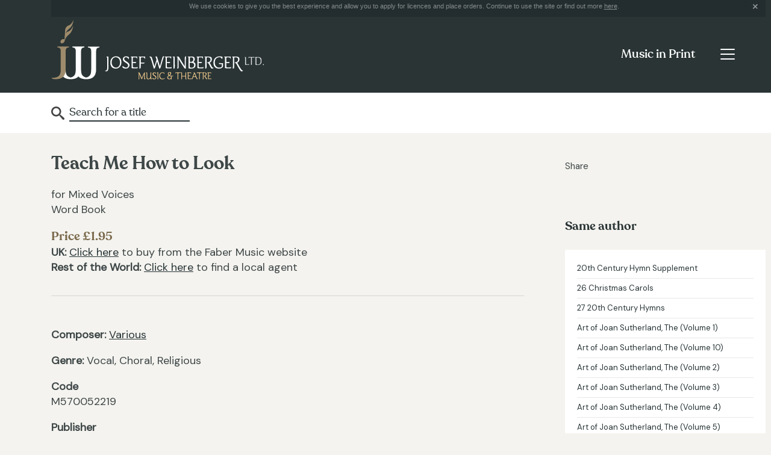

--- FILE ---
content_type: text/html; charset=UTF-8
request_url: http://www.josef-weinberger.com/music-in-print/music/teach-me-how-to-look-.html
body_size: 4359
content:
<!DOCTYPE html>
<html lang="en-gb" class="no-js no-svg">
<head>
<meta http-equiv="X-UA-Compatible" content="IE=edge" />
<meta http-equiv="Content-Type" content="text/html; charset=utf-8" />
<meta http-equiv="imagetoolbar" content="false" />
<meta name="robots" content="all" />
<meta name="distribution" content="Global" />
<meta name="viewport" content="width=device-width, initial-scale=1">
<link href="https://fonts.googleapis.com/css?family=DM+Sans&display=swap&subset=latin-ext" rel="stylesheet">
<link href="/styles.css?v=1.3" rel="stylesheet" type="text/css" />
<script type="text/javascript" src="/jquery/jquery-1.8.3.min.js"></script>
<script type="text/javascript" src="/jquery/jquery.cookie.js"></script>
<title>Teach Me How to Look | Music in Print | Josef Weinberger</title>
<meta name="keywords" content="musicals, theatre, shows, operetta, opera, classical music, concert music, religious music, educational music, sondheim, loesser, bock, kalman, strauss, fall, schwartz, hart, bernstein, williamson, patterson, national youth music theatre" />
<meta name="description" content="Josef Weinberger Ltd., London, theatre and music publisher, agent for music theatre international" />
<meta name="robots" content="all" />
<meta name="distribution" content="Global" />
<meta http-equiv="imagetoolbar" content="false" />
<link href="/jquery/jquery.autocomplete/css/jquery.autocomplete.css" rel="stylesheet" type="text/css" media="screen" />
<link href="/jquery/owlcarousel/assets/owl.carousel.min.css" rel="stylesheet" type="text/css" media="screen" />
<link href="/jquery/owlcarousel/assets/owl.theme.default.min.css" rel="stylesheet" type="text/css" media="screen" />
	<script type="text/javascript" src="/jquery/jquery.autocomplete/js/jquery.autocomplete.js"></script>
    <script src="/jquery/owlcarousel/owl.carousel.min.js" type="text/javascript"></script>
    <script type='text/javascript' src='https://platform-api.sharethis.com/js/sharethis.js#property=5d9e0eeb9e31940012e51b6a&product=inline-share-buttons' async='async'></script>
	<script type="text/javascript">
	function selectItem(li) {
		document.frm.submit();
	}
	
    $(document).ready(function(){	

		$("#frmautocomplete").autocomplete(
			"/music-in-print/autocomplete",
				{
					delay:10,
					minChars:3,
					matchSubset:1,
					cacheLength:0,
					onItemSelect:selectItem,
					autoFill:false
				}
		);

		if ($.cookie("cookieprivacy") === null) { 
			$.cookie("cookieprivacy", "policy shown", {expires:365, path:"/"});
			$("#cookie_notice").show();
		} else {
			$("#cookie_notice").hide();
		}
		$(".cookie_close").click(function(){
			$("#cookie_notice").hide();
			return false;
		});
		
		/**
		 *  Owl Carousel implementation
		 */
		$('.owl-carousel-suggestions').owlCarousel({
			nav: true,
			dots: false,
			margin: 10,
    		responsiveClass: true,
		    responsive: {
		        0		: { items:1, stagePadding: 40 },
				500		: { items:1, stagePadding: 40 },
		        767		: { items:1 },
		        1024	: { items:1 }
		    }
		});
		
	});
    </script>
</head>

<body class="jw page_print">
    <form id="frm" name="frm" method="post" action="/music-in-print/search">
    <div class="style_print">
        
<script type="text/javascript">
;(function($){
	$(document).ready(function(){
		//  Get the menu toggle and display the menu when clicked
		$('.navbar-toggler').click(function(e){
			e.preventDefault();
			$(this).closest('.navbar').find('.navbar-collapse').show();
		});

		//  Get the menu close button and hide the menu when clicked
		$('.navbar-collapse .close-wrap').click(function(e){
			e.preventDefault();
			$(this).closest('.navbar-collapse').hide();
		});
	});
})(jQuery);
</script>

<!-- svg icons -->
<svg aria-hidden="true" style="display:none">
	<defs>
    	<g id="icon-link">
         	<path d="M8,40.391l-39.587-19.783l-9.913,4.961L8,50.312l49.5-24.744l-9.91-4.961L8,40.391z M8,21.84L-31.587,2.036L-41.5,7 L8,31.756L57.5,7l-9.91-4.958L8,21.84z M-25.073-11.562L8-28.095l33.064,16.532L8,4.97L-25.073-11.562z M8-36.312l-49.5,24.75 L8,13.188l49.5-24.75L8-36.312z"/>
        </g>
    </defs>
</svg>

<header class="topnav">
	<div class="container">

		<div class="cookie_notice" id="cookie_notice">We use cookies to give you the best experience and allow you to apply for licences and place orders. Continue to use the site or find out more <a href="/privacy-policy.html">here</a>.
			<div class="cookie_close"></div>
		</div>
		
        <div class="header-wrap">
			<div class="logo"><a href="/"><img src="/images/josef-weinberger-logo.gif" alt="Josef Weinberger" /></a></div>

            <div class="menu-outer-wrap">
                <nav class="navbar primary-nav">
                    <div class="title-btn-wrap">
                        <div class="page-title-wrap">
                            <p><a href="/music-in-print.html">Music in Print</a></p>
                        </div>
    
                        <button class="navbar-toggler" type="button" aria-label="Toggle navigation">
                            <span class="navbar-toggler-icon"></span>
                        </button>
                    </div>
    
                    <div class="collapse navbar-collapse" id="primary-menu">
                        <p><span class="close-wrap"></span></p>
    
                        <ul class="navbar-nav">
                        	<li class="nav-item primary-link">
                                <a class="nav-link" href="/">Home</a>
                            </li>
                            <li class="nav-item primary-link">
                                <a class="nav-link" href="/plays-and-pantomime.html">Plays & Pantomime</a>
                            </li>
                             <li class="nav-item primary-link">
                                <a class="nav-link" href="/operas-operetta.html">Operas & Operetta</a>
                            </li>
                            <li class="nav-item primary-link">
                                <a class="nav-link" href="/concert-hire.html">Concert Hire</a>
                            </li>
                            <li class="nav-item primary-link">
                                <a class="nav-link selected" href="/music-in-print.html">Music in Print</a>
                            </li>
                            <li class="nav-item">
                                <a class="nav-link" href="/music-in-print.html">Music in Print Home<span class="sr-only">(current)</span></a>
                            </li>
                            <li class="nav-item">
                                <a class="nav-link" href="/music-in-print/full-catalogue.html">Browse our catalogue</a>
                            </li>
                            <li class="nav-item">
                                <a class="nav-link" href="/music-in-print/news.html">News & Editorial</a>
                            </li>
                            <li class="nav-item">
                                <a class="nav-link" href="http://weinberger.epartnershub.com/" target="_blank">Music Store</a>
                            </li>
                            <li class="nav-item">
                                <a class="nav-link" href="/music-in-print/faqs.html">Help & FAQs</a>
                            </li>
                            <hr />
                            <li class="nav-item">
                                <a class="nav-link" href="/about.html">About us</a>
                            </li>
                            <li class="nav-item">
                                <a class="nav-link" href="/faqs.html">FAQs</a>
                            </li>
                            <li class="nav-item">
                                <a class="nav-link" href="/agents.html">Agents & Distributors</a>
                            </li>
                            <li class="nav-item">
                                <a class="nav-link" href="/contacts.html">Contacts</a>
                            </li>
                        </ul>
                    </div>
                </nav>
            </div>
        </div>
	</div>
</header>
<section class="section-subnav">
	<div class="container">
        <div class="row">
            <div class="col">
                <nav class="navbar secondary-nav">
                    <div class="form-inline">
                    <input name="frmautocomplete" type="text" id="frmautocomplete" value="Search for a title" onClick="this.value='';" />
                    </div>
                </nav>
            </div>
        </div>
    </div>
</section>    </div>

	<div class="content-area container">
    	<div class="row">
            <div class="col-md-17">
            	<div class="plays-content">	
                    <h1>Teach Me How to Look</h1>
                    <p>
                        for Mixed Voices<br />                        Word Book                    </p>
                    
                    <div class="detail_right">
                        <h2>Price &pound;1.95</h2><ul>
<li><b>UK:</b> <a href="http://www.fabermusicstore.com/Teach-Me-How-to-Look-words-M570052219.aspx" target="_blank">Click here</a> to buy from the Faber Music website</li>
<li><b>Rest of the World:</b> <a href="/agents.html">Click here</a> to find a local agent</li></ul>                    </div>
                    
                    <div class="clr"></div>
                    <br />
                    <hr />
                    <br />
                    <p><strong>Composer:</strong> <a href="/music-in-print/composer/various.html">Various</a><br /></p>
                    <p><strong>Genre: </strong>Vocal, Choral, Religious</p>                                        <p><strong>Code</strong><br />M570052219</p>                    <p><strong>Publisher</strong><br />Josef Weinberger <br /></p>                
               </div>
           </div>
        
            <div class="col-md-7">
                <div class="share">
                	<p>Share</p>
                    <!-- AddThis Button BEGIN -->
                    <div class="sharethis-inline-share-buttons"></div>
                </div>
                <section class="other-suggestions">
                	<div id="container-1" class=""><ul><li><a href="#fragment-3"><h2>Same author</h2></a></li></ul><div id="fragment-3"><a href="/music-in-print/music/20th-century-hymn-supplement.html">20th Century Hymn Supplement</a><a href="/music-in-print/music/26-christmas-carols.html">26 Christmas Carols</a><a href="/music-in-print/music/27-20th-century-hymns.html">27 20th Century Hymns</a><a href="/music-in-print/music/art-of-joan-sutherland-the-volume-1.html">Art of Joan Sutherland, The (Volume 1)</a><a href="/music-in-print/music/art-of-joan-sutherland-the-volume-10.html">Art of Joan Sutherland, The (Volume 10)</a><a href="/music-in-print/music/art-of-joan-sutherland-the-volume-2.html">Art of Joan Sutherland, The (Volume 2)</a><a href="/music-in-print/music/art-of-joan-sutherland-the-volume-3.html">Art of Joan Sutherland, The (Volume 3)</a><a href="/music-in-print/music/art-of-joan-sutherland-the-volume-4.html">Art of Joan Sutherland, The (Volume 4)</a><a href="/music-in-print/music/art-of-joan-sutherland-the-volume-5.html">Art of Joan Sutherland, The (Volume 5)</a><a href="/music-in-print/music/art-of-joan-sutherland-the-volume-6.html">Art of Joan Sutherland, The (Volume 6)</a><a href="/music-in-print/music/art-of-joan-sutherland-the-volume-7.html">Art of Joan Sutherland, The (Volume 7)</a><a href="/music-in-print/music/art-of-joan-sutherland-the-various.html">Art of Joan Sutherland, The (Volume 8)</a><a href="/music-in-print/music/art-of-joan-sutherland-the-volume-9.html">Art of Joan Sutherland, The (Volume 9)</a><a href="/music-in-print/music/autograph-box-of-mary-alexander-from-the.html">Autograph Box of Mary Alexander, From the</a><a href="/music-in-print/music/autograph-box-of-mary-alexander-from-the-songs-lieder.html">Autograph Box of Mary Alexander, From the (Songs-Lieder)</a><a href="/music-in-print/music/christmas-tree-the.html">Christmas Tree, The</a><a href="/music-in-print/music/demolierer-polka.html">Demolierer Polka</a><a href="/music-in-print/music/im-krappenwald-gitana-galop-.html">Im Krappenwald Gitana Galop </a><a href="/music-in-print/music/is-this-your-life-mixed-voices.html">Is This Your Life? (mixed voices)</a><a href="/music-in-print/music/lionel-tertis-album-a.html">Lionel Tertis Album, A</a><a href="/music-in-print/music/lionel-tertis-album-a-second.html">Lionel Tertis Album, A Second</a><a href="/music-in-print/music/living-lord-chorus-part.html">Living Lord (Chorus Part)</a><a href="/music-in-print/music/living-lord-melody-edition.html">Living Lord (Melody Edition)</a><a href="/music-in-print/music/melodies-of-the-masters.html">Melodies of the Masters</a><a href="/music-in-print/music/nicolai-gedda-tenor-arias.html">Nicolai Gedda Tenor Arias</a><a href="/music-in-print/music/rhythm-in-religion-.html">Rhythm in Religion </a><a href="/music-in-print/music/seven-songs-for-christmas.html">Seven Songs for Christmas</a><a href="/music-in-print/music/tauberln-walzer-parts.html">Tauberln Walzer (parts)</a><a href="/music-in-print/music/teach-me-how-to-look.html">Teach Me How to Look</a><a href="/music-in-print/music/ten-folksongs-on-gospel-and-life.html">Ten Folksongs on Gospel and Life</a><a href="/music-in-print/music/thirty-20th-century-hymn-tunes.html">Thirty 20th Century Hymn Tunes</a><a href="/music-in-print/music/verdnugungszug-polka.html">Verdnugungszug Polka</a><a href="/music-in-print/music/vienna-city-of-my-dreams.html">Vienna, City of My Dreams</a></div></div><br />				</section>
            </div>
        </div>
    </div>
<footer class="footer-wrap">
        <div class="container">
                <h2>How can we help?</h2>
                <div class="row">
                        <div class="col-sm-24 col-md-12 col-lg-8">
                                <h3>Company</h3>
                                <ul>
                                        <li><a href="/about.html" title="About us link">About us</a></li>
                                        <li><a href="/faqs.html" title="">FAQs</a></li>
                                        <li><a href="/agents.html" title="Agents link">Agents</a></li>
                                        <li><a href="/contacts.html" title="Contacts link">Contacts</a></li>
                                </ul>
                        </div>
                        <div class="col-sm-24 col-md-12 col-lg-8">
                                <h3>Departments</h3>
                                <ul>
                                        <li><a href="/plays-and-pantomime.html" title="Plays and Pantomime link">Plays & Pantomime</a></li>
                                        <li><a href="/operas-operetta.html" title="Opera and Operetta link">Opera & Operetta</a></li>
                                        <li><a href="/concert-hire.html" title="Concert Hire link">Concert Hire</a></li>
                                        <li><a href="/music-in-print.html" title="Music in Print link">Music in Print</a></li>
                                </ul>
                        </div>
                        <div class="col-sm-24 col-md-12 col-lg-8">
							<h3>&copy; Josef Weinberger Ltd</h3>
							<ul>
									<li><a href="/privacy-policy.html" title="">Privacy Policy</a></li>
							</ul>
							<p><a href="http://www.thrust.co/" target="_blank" class="thrust-link">Designed by Thrust</a></p>
                        </div>
                </div>
        </div>
</footer>

<script type="text/javascript">

  var _gaq = _gaq || [];
  _gaq.push(['_setAccount', 'UA-11804138-1']);
  _gaq.push(['_trackPageview']);

  (function() {
    var ga = document.createElement('script'); ga.type = 'text/javascript'; ga.async = true;
    ga.src = ('https:' == document.location.protocol ? 'https://ssl' : 'http://www') + '.google-analytics.com/ga.js';
    var s = document.getElementsByTagName('script')[0]; s.parentNode.insertBefore(ga, s);
  })();

</script></form>
</body>
</html>
